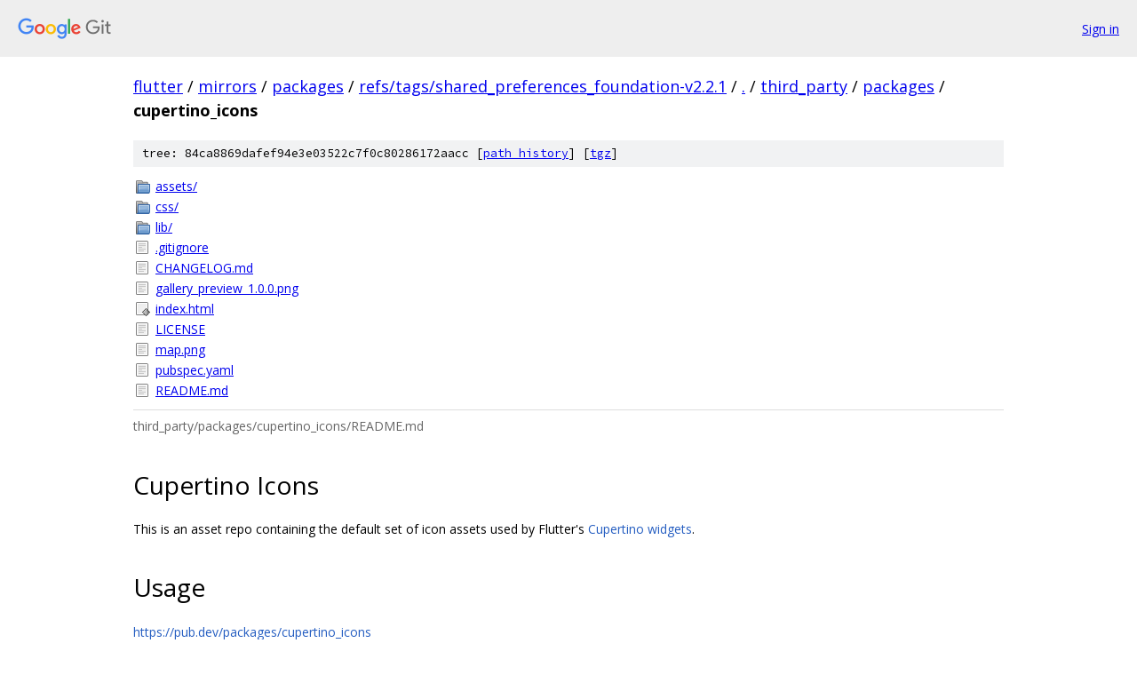

--- FILE ---
content_type: text/html; charset=utf-8
request_url: https://flutter.googlesource.com/mirrors/packages/+/refs/tags/shared_preferences_foundation-v2.2.1/third_party/packages/cupertino_icons
body_size: 91847
content:
<!DOCTYPE html><html lang="en"><head><meta charset="utf-8"><meta name="viewport" content="width=device-width, initial-scale=1"><title>third_party/packages/cupertino_icons - mirrors/packages - Git at Google</title><link rel="stylesheet" type="text/css" href="/+static/base.css"><link rel="stylesheet" type="text/css" href="/+static/doc.css"><link rel="stylesheet" type="text/css" href="/+static/prettify/prettify.css"><!-- default customHeadTagPart --></head><body class="Site"><header class="Site-header"><div class="Header"><a class="Header-image" href="/"><img src="//www.gstatic.com/images/branding/lockups/2x/lockup_git_color_108x24dp.png" width="108" height="24" alt="Google Git"></a><div class="Header-menu"> <a class="Header-menuItem" href="https://accounts.google.com/AccountChooser?faa=1&amp;continue=https://flutter.googlesource.com/login/mirrors/packages/%2B/refs/tags/shared_preferences_foundation-v2.2.1/third_party/packages/cupertino_icons">Sign in</a> </div></div></header><div class="Site-content"><div class="Container "><div class="Breadcrumbs"><a class="Breadcrumbs-crumb" href="/?format=HTML">flutter</a> / <a class="Breadcrumbs-crumb" href="/mirrors/">mirrors</a> / <a class="Breadcrumbs-crumb" href="/mirrors/packages/">packages</a> / <a class="Breadcrumbs-crumb" href="/mirrors/packages/+/refs/tags/shared_preferences_foundation-v2.2.1">refs/tags/shared_preferences_foundation-v2.2.1</a> / <a class="Breadcrumbs-crumb" href="/mirrors/packages/+/refs/tags/shared_preferences_foundation-v2.2.1/">.</a> / <a class="Breadcrumbs-crumb" href="/mirrors/packages/+/refs/tags/shared_preferences_foundation-v2.2.1/third_party">third_party</a> / <a class="Breadcrumbs-crumb" href="/mirrors/packages/+/refs/tags/shared_preferences_foundation-v2.2.1/third_party/packages?autodive=0">packages</a> / <span class="Breadcrumbs-crumb">cupertino_icons</span></div><div class="TreeDetail"><div class="u-sha1 u-monospace TreeDetail-sha1">tree: 84ca8869dafef94e3e03522c7f0c80286172aacc [<a href="/mirrors/packages/+log/refs/tags/shared_preferences_foundation-v2.2.1/third_party/packages/cupertino_icons">path history</a>] <span>[<a href="/mirrors/packages/+archive/refs/tags/shared_preferences_foundation-v2.2.1/third_party/packages/cupertino_icons.tar.gz">tgz</a>]</span></div><ol class="FileList"><li class="FileList-item FileList-item--gitTree" title="Tree - assets/"><a class="FileList-itemLink" href="/mirrors/packages/+/refs/tags/shared_preferences_foundation-v2.2.1/third_party/packages/cupertino_icons/assets/">assets/</a></li><li class="FileList-item FileList-item--gitTree" title="Tree - css/"><a class="FileList-itemLink" href="/mirrors/packages/+/refs/tags/shared_preferences_foundation-v2.2.1/third_party/packages/cupertino_icons/css/">css/</a></li><li class="FileList-item FileList-item--gitTree" title="Tree - lib/"><a class="FileList-itemLink" href="/mirrors/packages/+/refs/tags/shared_preferences_foundation-v2.2.1/third_party/packages/cupertino_icons/lib/">lib/</a></li><li class="FileList-item FileList-item--regularFile" title="Regular file - .gitignore"><a class="FileList-itemLink" href="/mirrors/packages/+/refs/tags/shared_preferences_foundation-v2.2.1/third_party/packages/cupertino_icons/.gitignore">.gitignore</a></li><li class="FileList-item FileList-item--regularFile" title="Regular file - CHANGELOG.md"><a class="FileList-itemLink" href="/mirrors/packages/+/refs/tags/shared_preferences_foundation-v2.2.1/third_party/packages/cupertino_icons/CHANGELOG.md">CHANGELOG.md</a></li><li class="FileList-item FileList-item--regularFile" title="Regular file - gallery_preview_1.0.0.png"><a class="FileList-itemLink" href="/mirrors/packages/+/refs/tags/shared_preferences_foundation-v2.2.1/third_party/packages/cupertino_icons/gallery_preview_1.0.0.png">gallery_preview_1.0.0.png</a></li><li class="FileList-item FileList-item--executableFile" title="Executable file - index.html"><a class="FileList-itemLink" href="/mirrors/packages/+/refs/tags/shared_preferences_foundation-v2.2.1/third_party/packages/cupertino_icons/index.html">index.html</a></li><li class="FileList-item FileList-item--regularFile" title="Regular file - LICENSE"><a class="FileList-itemLink" href="/mirrors/packages/+/refs/tags/shared_preferences_foundation-v2.2.1/third_party/packages/cupertino_icons/LICENSE">LICENSE</a></li><li class="FileList-item FileList-item--regularFile" title="Regular file - map.png"><a class="FileList-itemLink" href="/mirrors/packages/+/refs/tags/shared_preferences_foundation-v2.2.1/third_party/packages/cupertino_icons/map.png">map.png</a></li><li class="FileList-item FileList-item--regularFile" title="Regular file - pubspec.yaml"><a class="FileList-itemLink" href="/mirrors/packages/+/refs/tags/shared_preferences_foundation-v2.2.1/third_party/packages/cupertino_icons/pubspec.yaml">pubspec.yaml</a></li><li class="FileList-item FileList-item--regularFile" title="Regular file - README.md"><a class="FileList-itemLink" href="/mirrors/packages/+/refs/tags/shared_preferences_foundation-v2.2.1/third_party/packages/cupertino_icons/README.md">README.md</a></li></ol><div class="InlineReadme"><div class="InlineReadme-path">third_party/packages/cupertino_icons/README.md</div><div class="doc"><h1><a class="h" name="Cupertino-Icons" href="#Cupertino-Icons"><span></span></a><a class="h" name="cupertino-icons" href="#cupertino-icons"><span></span></a>Cupertino Icons</h1><p>This is an asset repo containing the default set of icon assets used by Flutter&#39;s <a href="https://github.com/flutter/flutter/tree/master/packages/flutter/lib/src/cupertino">Cupertino widgets</a>.</p><h1><a class="h" name="Usage" href="#Usage"><span></span></a><a class="h" name="usage" href="#usage"><span></span></a>Usage</h1><p><a href="https://pub.dev/packages/cupertino_icons">https://pub.dev/packages/cupertino_icons</a></p><p><a href="https://pub.dev/packages/cupertino_icons"><img src="https://img.shields.io/pub/v/cupertino_icons.svg" alt="pub package" /></a></p><pre class="code"><span class="kwd">dependencies:
</span><span class="pln">  </span><span class="kwd">cupertino_icons: </span><span class="pln">^&lt;latest</span><span class="pun">-</span><span class="pln">version</span><span class="pun">&gt;</span><span class="pln">
</span></pre><h1><a class="h" name="Issues" href="#Issues"><span></span></a><a class="h" name="issues" href="#issues"><span></span></a>Issues</h1><p>For issues, file directly in the <a href="https://github.com/flutter/flutter">main Flutter repo</a>.</p><h1><a class="h" name="Icons" href="#Icons"><span></span></a><a class="h" name="icons" href="#icons"><span></span></a>Icons</h1><p><a href="https://api.flutter.dev/flutter/cupertino/CupertinoIcons-class.html"><img src="[data-uri]" alt="icon gallery preview" /></a></p><p>For a list of all icons, see <a href="https://api.flutter.dev/flutter/cupertino/CupertinoIcons-class.html#constants"><code class="code">CupertinoIcons</code> class documentation constants</a>.</p><p>For versions 0.1.3 and below, see this <a href="https://raw.githubusercontent.com/flutter/packages/main/third_party/packages/cupertino_icons/map.png">glyph map</a>.</p></div></div></div></div> <!-- Container --></div> <!-- Site-content --><footer class="Site-footer"><div class="Footer"><span class="Footer-poweredBy">Powered by <a href="https://gerrit.googlesource.com/gitiles/">Gitiles</a>| <a href="https://policies.google.com/privacy">Privacy</a>| <a href="https://policies.google.com/terms">Terms</a></span><span class="Footer-formats"><a class="u-monospace Footer-formatsItem" href="?format=TEXT">txt</a> <a class="u-monospace Footer-formatsItem" href="?format=JSON">json</a></span></div></footer></body></html>